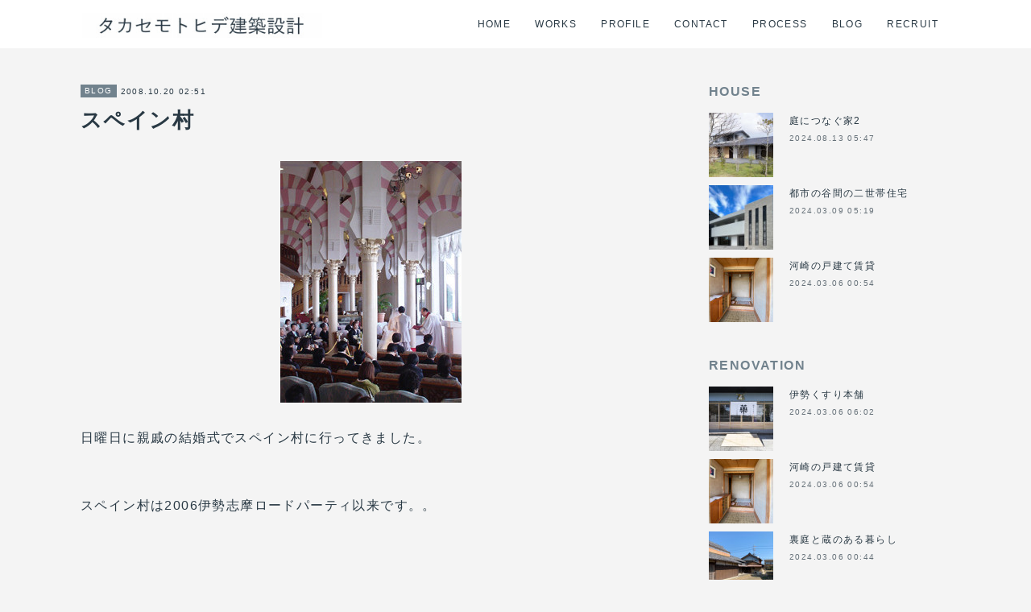

--- FILE ---
content_type: text/html; charset=utf-8
request_url: https://www.takasemo.com/posts/15315458
body_size: 9644
content:
<!doctype html>

            <html lang="ja" data-reactroot=""><head><meta charSet="UTF-8"/><meta http-equiv="X-UA-Compatible" content="IE=edge"/><meta name="viewport" content="width=device-width,user-scalable=no,initial-scale=1.0,minimum-scale=1.0,maximum-scale=1.0"/><title data-react-helmet="true">スペイン村 | タカセモトヒデ建築設計</title><link data-react-helmet="true" rel="canonical" href="https://www.takasemo.com/posts/15315458/"/><meta name="description" content="日曜日に親戚の結婚式でスペイン村に行ってきました。スペイン村は2006伊勢志摩ロードパーティ以来です。。挙式は併設されたホテルのロビーで行われました。(ロビーはコルドバのメスキータ風)11時からの式だ"/><meta property="fb:app_id" content="522776621188656"/><meta property="og:url" content="https://www.takasemo.com/posts/15315458"/><meta property="og:type" content="article"/><meta property="og:title" content="スペイン村"/><meta property="og:description" content="日曜日に親戚の結婚式でスペイン村に行ってきました。スペイン村は2006伊勢志摩ロードパーティ以来です。。挙式は併設されたホテルのロビーで行われました。(ロビーはコルドバのメスキータ風)11時からの式だ"/><meta property="og:image" content="https://cdn.amebaowndme.com/madrid-prd/madrid-web/images/sites/1197566/07674f9cf00031c4fa3440c694d7fe1e_32f672f99876aa4c7cb360034793f5f3.jpg"/><meta property="og:site_name" content="タカセモトヒデ建築設計"/><meta property="og:locale" content="ja_JP"/><meta name="twitter:card" content="summary_large_image"/><meta name="twitter:site" content="@amebaownd"/><meta name="twitter:title" content="スペイン村 | タカセモトヒデ建築設計"/><meta name="twitter:description" content="日曜日に親戚の結婚式でスペイン村に行ってきました。スペイン村は2006伊勢志摩ロードパーティ以来です。。挙式は併設されたホテルのロビーで行われました。(ロビーはコルドバのメスキータ風)11時からの式だ"/><meta name="twitter:image" content="https://cdn.amebaowndme.com/madrid-prd/madrid-web/images/sites/1197566/07674f9cf00031c4fa3440c694d7fe1e_32f672f99876aa4c7cb360034793f5f3.jpg"/><meta name="twitter:app:id:iphone" content="911640835"/><meta name="twitter:app:url:iphone" content="amebaownd://public/sites/1197566/posts/15315458"/><meta name="twitter:app:id:googleplay" content="jp.co.cyberagent.madrid"/><meta name="twitter:app:url:googleplay" content="amebaownd://public/sites/1197566/posts/15315458"/><meta name="twitter:app:country" content="US"/><link rel="amphtml" href="https://amp.amebaownd.com/posts/15315458"/><link rel="alternate" type="application/rss+xml" title="タカセモトヒデ建築設計" href="https://www.takasemo.com/rss.xml"/><link rel="alternate" type="application/atom+xml" title="タカセモトヒデ建築設計" href="https://www.takasemo.com/atom.xml"/><link rel="sitemap" type="application/xml" title="Sitemap" href="/sitemap.xml"/><link href="https://static.amebaowndme.com/madrid-frontend/css/user.min-a66be375c.css" rel="stylesheet" type="text/css"/><link href="https://static.amebaowndme.com/madrid-frontend/css/cell/index.min-a66be375c.css" rel="stylesheet" type="text/css"/><link rel="icon" href="https://cdn.amebaowndme.com/madrid-prd/madrid-web/images/sites/1197566/d2a3b87ccae143fa227a57fd7d760f1a_b7c66a5e450264010c9a6e6f216ce7e2.png?width=32&amp;height=32"/><link rel="apple-touch-icon" href="https://cdn.amebaowndme.com/madrid-prd/madrid-web/images/sites/1197566/d2a3b87ccae143fa227a57fd7d760f1a_b7c66a5e450264010c9a6e6f216ce7e2.png?width=180&amp;height=180"/><style id="site-colors" charSet="UTF-8">.u-nav-clr {
  color: #293944;
}
.u-nav-bdr-clr {
  border-color: #293944;
}
.u-nav-bg-clr {
  background-color: #ffffff;
}
.u-nav-bg-bdr-clr {
  border-color: #ffffff;
}
.u-site-clr {
  color: #293944;
}
.u-base-bg-clr {
  background-color: #f4f4f4;
}
.u-btn-clr {
  color: #ffffff;
}
.u-btn-clr:hover,
.u-btn-clr--active {
  color: rgba(255,255,255, 0.7);
}
.u-btn-clr--disabled,
.u-btn-clr:disabled {
  color: rgba(255,255,255, 0.5);
}
.u-btn-bdr-clr {
  border-color: #93a2ac;
}
.u-btn-bdr-clr:hover,
.u-btn-bdr-clr--active {
  border-color: rgba(147,162,172, 0.7);
}
.u-btn-bdr-clr--disabled,
.u-btn-bdr-clr:disabled {
  border-color: rgba(147,162,172, 0.5);
}
.u-btn-bg-clr {
  background-color: #93a2ac;
}
.u-btn-bg-clr:hover,
.u-btn-bg-clr--active {
  background-color: rgba(147,162,172, 0.7);
}
.u-btn-bg-clr--disabled,
.u-btn-bg-clr:disabled {
  background-color: rgba(147,162,172, 0.5);
}
.u-txt-clr {
  color: #293944;
}
.u-txt-clr--lv1 {
  color: rgba(41,57,68, 0.7);
}
.u-txt-clr--lv2 {
  color: rgba(41,57,68, 0.5);
}
.u-txt-clr--lv3 {
  color: rgba(41,57,68, 0.3);
}
.u-txt-bg-clr {
  background-color: #e9ebec;
}
.u-lnk-clr,
.u-clr-area a {
  color: #3096cd;
}
.u-lnk-clr:visited,
.u-clr-area a:visited {
  color: rgba(48,150,205, 0.7);
}
.u-lnk-clr:hover,
.u-clr-area a:hover {
  color: rgba(48,150,205, 0.5);
}
.u-ttl-blk-clr {
  color: #71828d;
}
.u-ttl-blk-bdr-clr {
  border-color: #71828d;
}
.u-ttl-blk-bdr-clr--lv1 {
  border-color: #e2e6e8;
}
.u-bdr-clr {
  border-color: #ccd5db;
}
.u-acnt-bdr-clr {
  border-color: #71828d;
}
.u-acnt-bg-clr {
  background-color: #71828d;
}
body {
  background-color: #f4f4f4;
}
blockquote {
  color: rgba(41,57,68, 0.7);
  border-left-color: #ccd5db;
};</style><style id="user-css" charSet="UTF-8">;</style><style media="screen and (max-width: 800px)" id="user-sp-css" charSet="UTF-8">;</style><script>
              (function(i,s,o,g,r,a,m){i['GoogleAnalyticsObject']=r;i[r]=i[r]||function(){
              (i[r].q=i[r].q||[]).push(arguments)},i[r].l=1*new Date();a=s.createElement(o),
              m=s.getElementsByTagName(o)[0];a.async=1;a.src=g;m.parentNode.insertBefore(a,m)
              })(window,document,'script','//www.google-analytics.com/analytics.js','ga');
            </script></head><body id="mdrd-a66be375c" class="u-txt-clr u-base-bg-clr theme-cell plan-premium hide-owndbar "><noscript><iframe src="//www.googletagmanager.com/ns.html?id=GTM-PXK9MM" height="0" width="0" style="display:none;visibility:hidden"></iframe></noscript><script>
            (function(w,d,s,l,i){w[l]=w[l]||[];w[l].push({'gtm.start':
            new Date().getTime(),event:'gtm.js'});var f=d.getElementsByTagName(s)[0],
            j=d.createElement(s),dl=l!='dataLayer'?'&l='+l:'';j.async=true;j.src=
            '//www.googletagmanager.com/gtm.js?id='+i+dl;f.parentNode.insertBefore(j,f);
            })(window,document, 'script', 'dataLayer', 'GTM-PXK9MM');
            </script><div id="content"><div class="page " data-reactroot=""><div class="page__outer"><div class="page__inner u-base-bg-clr"><div></div><header class="page__header header u-nav-bg-clr  "><div class="header__inner"><div class="header__site-info"><div class="header__logo"><div><img alt=""/></div></div></div><nav role="navigation" class="header__nav global-nav u-nav-bg-bdr-clr js-nav-overflow-criterion is-invisible"><ul class="global-nav__list "><li class="global-nav__item u-nav-bdr-clr js-nav-item "><a target="" class="u-nav-clr u-font" href="/">HOME</a></li><li class="global-nav__item u-nav-bdr-clr js-nav-item "><a target="" class="u-nav-clr u-font" href="/pages/4616688/page_202102041654">WORKS</a></li><li class="global-nav__item u-nav-bdr-clr js-nav-item "><a target="" class="u-nav-clr u-font" href="/pages/4616689/page_202102041654">PROFILE</a></li><li class="global-nav__item u-nav-bdr-clr js-nav-item "><a target="" class="u-nav-clr u-font" href="/pages/4616703/page_202102041656">CONTACT</a></li><li class="global-nav__item u-nav-bdr-clr js-nav-item "><a target="" class="u-nav-clr u-font" href="/pages/4616706/page_202102041656">PROCESS</a></li><li class="global-nav__item u-nav-bdr-clr js-nav-item "><a target="" class="u-nav-clr u-font" href="/pages/4616712/page_202102041657">BLOG</a></li><li class="global-nav__item u-nav-bdr-clr js-nav-item "><a target="" class="u-nav-clr u-font" href="/pages/6474380/page_202209211351">RECRUIT</a></li></ul></nav><div class="header__icon header-icon"><span class="header-icon__item u-nav-bdr-clr"></span><span class="header-icon__item u-nav-bdr-clr"></span></div></div></header><div></div><div class="page__container page-container"><div class="page-container-inner"><div class="page-container-blog-detail"><div class="page-container__main"><div role="main" class="page__main page__main--blog-detail"><div class="section"><div class="blog-article-outer"><article class="blog-article"><div class="blog-article__inner"><div class="blog-article__header"><div class="blog-article__category blog-category u-acnt-bg-clr"><a href="/posts/categories/4228849">BLOG</a></div><time class="blog-article__date blog-date u-txt-clr" dateTime="2008-10-20T02:51:34Z">2008.10.20 02:51</time><div class="blog-article__title blog-title"><h1 class="blog-title__text u-txt-clr">スペイン村</h1></div></div><div class="blog-article__content"><div class="blog-article__body blog-body"><div class="blog-body__item"><div class="img img__item--center "><div><img alt=""/></div></div></div><div class="blog-body__item"><div class="blog-body__text u-txt-clr" data-block-type="text"><div>日曜日に親戚の結婚式でスペイン村に行ってきました。<br><br><br>スペイン村は2006伊勢志摩ロードパーティ以来です。。<br><br><br><br><br><br>挙式は併設されたホテルのロビーで行われました。<br><br><br>(ロビーはコルドバのメスキータ風)<br><br><br><br><br><br>11時からの式だったのでホテルをチェックアウトする人たちも見物・祝福。。<br><br><br><br><br><br><br><br><br>宗教のことは詳しくないのでよくわかりませんが、<br><br><br><br>日本人がイスラムのなごりがある建物でキリストに誓う・・<br><br><br><br>ちょっと不思議な感じがしました・・・が、<br><br><br><br><br>式は晴れやかで、ふたりは幸せそうで、よいものでした。。</div></div></div></div></div><div class="blog-article__footer"><div class="bloginfo"><div class="bloginfo__category bloginfo-category"><ul class="bloginfo-category__list bloginfo-category-list"><li class="bloginfo-category-list__item"><a class="u-txt-clr u-txt-clr--lv2" href="/posts/categories/4228849">BLOG<!-- -->(<!-- -->1580<!-- -->)</a></li></ul></div></div><div class="reblog-btn-outer"><div class="reblog-btn-body"><button class="reblog-btn"><span class="reblog-btn__inner"><span class="icon icon--reblog2"></span></span></button></div></div></div></div><div class="complementary-outer complementary-outer--slot2"><div class="complementary complementary--relatedPosts "><div class="block-type--relatedPosts"></div></div><div class="complementary complementary--postPrevNext "><div class="block-type--postPrevNext"><div class="pager pager--type1"><ul class="pager__list"><li class="pager__item pager__item--prev "><a class="pager__item-inner u-bdr-clr" href="/posts/15315459"><time class="pager__date u-txt-clr" dateTime="2008-10-27T05:08:43Z">2008.10.27 05:08</time><div><span class="pager__description u-txt-clr">大垣マラソン</span></div><span aria-hidden="true" class="pager__icon icon icon--disclosure-l4  u-txt-clr"></span></a></li><li class="pager__item pager__item--next pager__item--bg"><a class="pager__item-inner " style="background-image:url(https://cdn.amebaowndme.com/madrid-prd/madrid-web/images/sites/1197566/e6238ce2395f754e58716a46c4897696_fdf33c838de5203609f96318ed3b7422.jpg?width=400)" href="/posts/15315456"><time class="pager__date " dateTime="2008-10-11T11:30:38Z">2008.10.11 11:30</time><div><span class="pager__description ">木造塾</span></div><span aria-hidden="true" class="pager__icon icon icon--disclosure-r4 "></span></a></li></ul></div></div></div></div><div class="blog-article__comment"><div class="comment-list js-comment-list" style="display:none"><div><p class="comment-count u-txt-clr u-txt-clr--lv2"><span>0</span>コメント</p><ul><li class="comment-list__item comment-item js-comment-form"><div class="comment-item__body"><form class="comment-item__form u-bdr-clr "><div class="comment-item__form-head"><textarea type="text" id="post-comment" maxLength="1100" placeholder="コメントする..." class="comment-item__input"></textarea></div><div class="comment-item__form-foot"><p class="comment-item__count-outer"><span class="comment-item__count ">1000</span> / 1000</p><button type="submit" disabled="" class="comment-item__submit">投稿</button></div></form></div></li></ul></div></div></div><div class="pswp" tabindex="-1" role="dialog" aria-hidden="true"><div class="pswp__bg"></div><div class="pswp__scroll-wrap"><div class="pswp__container"><div class="pswp__item"></div><div class="pswp__item"></div><div class="pswp__item"></div></div><div class="pswp__ui pswp__ui--hidden"><div class="pswp__top-bar"><div class="pswp__counter"></div><button class="pswp__button pswp__button--close" title="Close (Esc)"></button><button class="pswp__button pswp__button--share" title="Share"></button><button class="pswp__button pswp__button--fs" title="Toggle fullscreen"></button><button class="pswp__button pswp__button--zoom" title="Zoom in/out"></button><div class="pswp__preloader"><div class="pswp__preloader__icn"><div class="pswp__preloader__cut"><div class="pswp__preloader__donut"></div></div></div></div></div><div class="pswp__share-modal pswp__share-modal--hidden pswp__single-tap"><div class="pswp__share-tooltip"></div></div><div class="pswp__button pswp__button--close pswp__close"><span class="pswp__close__item pswp__close"></span><span class="pswp__close__item pswp__close"></span></div><div class="pswp__bottom-bar"><button class="pswp__button pswp__button--arrow--left js-lightbox-arrow" title="Previous (arrow left)"></button><button class="pswp__button pswp__button--arrow--right js-lightbox-arrow" title="Next (arrow right)"></button></div><div class=""><div class="pswp__caption"><div class="pswp__caption"></div><div class="pswp__caption__link"><a class="js-link"></a></div></div></div></div></div></div></article></div></div></div></div><aside class="page-container__side page-container__side--east"><div class="complementary-outer complementary-outer--slot11"><div class="complementary complementary--post complementary--sidebar"><div class="block-type--post"><div class=""><div><h4 class="complementary__heading u-ttl-blk-clr u-font">HOUSE</h4></div><div class="blog-list blog-list--summary blog-list--sidebarm blog-list--recent"></div></div></div></div><div class="complementary complementary--post complementary--sidebar"><div class="block-type--post"><div class=""><div><h4 class="complementary__heading u-ttl-blk-clr u-font">RENOVATION</h4></div><div class="blog-list blog-list--summary blog-list--sidebarm blog-list--recent"></div></div></div></div><div class="complementary complementary--post complementary--sidebar"><div class="block-type--post"><div class=""><div><h4 class="complementary__heading u-ttl-blk-clr u-font">APARTMENT</h4></div><div class="blog-list blog-list--summary blog-list--sidebarm blog-list--recent"></div></div></div></div><div class="complementary complementary--post complementary--sidebar"><div class="block-type--post"><div class=""><div><h4 class="complementary__heading u-ttl-blk-clr u-font">SHOP•RESTAURANT</h4></div><div class="blog-list blog-list--summary blog-list--sidebarm blog-list--recent"></div></div></div></div><div class="complementary complementary--post complementary--sidebar"><div class="block-type--post"><div class=""><div><h4 class="complementary__heading u-ttl-blk-clr u-font">OFFICE•WAREHOUSE</h4></div><div class="blog-list blog-list--summary blog-list--sidebarm blog-list--recent"></div></div></div></div><div class="complementary complementary--post complementary--sidebar"><div class="block-type--post"><div class=""><div><h4 class="complementary__heading u-ttl-blk-clr u-font">EDUCATION•WELFARE</h4></div><div class="blog-list blog-list--summary blog-list--sidebarm blog-list--recent"></div></div></div></div><div class="complementary complementary--post complementary--sidebar"><div class="block-type--post"><div class=""><div><h4 class="complementary__heading u-ttl-blk-clr u-font">OTHER</h4></div><div class="blog-list blog-list--summary blog-list--sidebarm blog-list--recent"></div></div></div></div><div class="complementary complementary--post complementary--sidebar"><div class="block-type--post"><div class=""><div><h4 class="complementary__heading u-ttl-blk-clr u-font">FURNITURE</h4></div><div class="blog-list blog-list--summary blog-list--sidebarm blog-list--recent"></div></div></div></div><div class="complementary complementary--postsArchive complementary--sidebar"><div class="block-type--postsArchive"></div></div><div class="complementary complementary--keywordSearch complementary--sidebar"><div class="block-type--keywordSearch"><div class="block-type--keyword-search"><div class="keyword-search u-bdr-clr"><form action="" name="keywordSearchForm0" novalidate=""><label for="keyword-search-0" aria-hidden="true" class="keyword-search__icon icon icon--search3"></label><input type="search" id="keyword-search-0" placeholder="キーワードを入力" name="keyword" maxLength="100" class="keyword-search__input"/></form></div></div></div></div><div class="complementary complementary--shareButton complementary--sidebar"><div class="block-type--shareButton"><div class="share share--filled share--filled-3"><button class="share__btn--facebook share__btn share__btn--filled"><span aria-hidden="true" class="icon--facebook icon"></span></button><button class="share__btn--twitter share__btn share__btn--filled"><span aria-hidden="true" class="icon--twitter icon"></span></button></div></div></div><div class="pswp" tabindex="-1" role="dialog" aria-hidden="true"><div class="pswp__bg"></div><div class="pswp__scroll-wrap"><div class="pswp__container"><div class="pswp__item"></div><div class="pswp__item"></div><div class="pswp__item"></div></div><div class="pswp__ui pswp__ui--hidden"><div class="pswp__top-bar"><div class="pswp__counter"></div><button class="pswp__button pswp__button--close" title="Close (Esc)"></button><button class="pswp__button pswp__button--share" title="Share"></button><button class="pswp__button pswp__button--fs" title="Toggle fullscreen"></button><button class="pswp__button pswp__button--zoom" title="Zoom in/out"></button><div class="pswp__preloader"><div class="pswp__preloader__icn"><div class="pswp__preloader__cut"><div class="pswp__preloader__donut"></div></div></div></div></div><div class="pswp__share-modal pswp__share-modal--hidden pswp__single-tap"><div class="pswp__share-tooltip"></div></div><div class="pswp__button pswp__button--close pswp__close"><span class="pswp__close__item pswp__close"></span><span class="pswp__close__item pswp__close"></span></div><div class="pswp__bottom-bar"><button class="pswp__button pswp__button--arrow--left js-lightbox-arrow" title="Previous (arrow left)"></button><button class="pswp__button pswp__button--arrow--right js-lightbox-arrow" title="Next (arrow right)"></button></div><div class=""><div class="pswp__caption"><div class="pswp__caption"></div><div class="pswp__caption__link"><a class="js-link"></a></div></div></div></div></div></div></div></aside></div></div></div><footer role="contentinfo" class="page__footer footer" style="opacity:1 !important;visibility:visible !important;text-indent:0 !important;overflow:visible !important;position:static !important"><div class="footer__inner u-bdr-clr " style="opacity:1 !important;visibility:visible !important;text-indent:0 !important;overflow:visible !important;display:block !important;transform:none !important"><div class="footer__item u-bdr-clr" style="opacity:1 !important;visibility:visible !important;text-indent:0 !important;overflow:visible !important;display:block !important;transform:none !important"><p class="footer__copyright u-font"><small class="u-txt-clr u-txt-clr--lv2 u-font" style="color:rgba(41,57,68, 0.5) !important">Copyright © <!-- -->2026<!-- --> <!-- -->タカセモトヒデ建築設計<!-- -->.</small></p></div></div></footer></div></div><div class="toast"></div></div></div><script charSet="UTF-8">window.mdrdEnv="prd";</script><script charSet="UTF-8">window.INITIAL_STATE={"authenticate":{"authCheckCompleted":false,"isAuthorized":false},"blogPostReblogs":{},"category":{},"currentSite":{"fetching":false,"status":null,"site":{}},"shopCategory":{},"categories":{},"notifications":{},"page":{},"paginationTitle":{},"postArchives":{},"postComments":{"15315458":{"data":[],"pagination":{"total":0,"offset":0,"limit":0,"cursors":{"after":"","before":""}},"fetching":false},"submitting":false,"postStatus":null},"postDetail":{"postDetail-blogPostId:15315458":{"fetching":false,"loaded":true,"meta":{"code":200},"data":{"id":"15315458","userId":"1399525","siteId":"1197566","status":"publish","title":"スペイン村","contents":[{"type":"image","fit":false,"scale":0,"align":"center","url":"https:\u002F\u002Fcdn.amebaowndme.com\u002Fmadrid-prd\u002Fmadrid-web\u002Fimages\u002Fsites\u002F1197566\u002F07674f9cf00031c4fa3440c694d7fe1e_32f672f99876aa4c7cb360034793f5f3.jpg","link":"","width":225,"height":300,"target":"_self","lightboxIndex":0},{"type":"text","format":"html","value":"\u003Cdiv\u003E日曜日に親戚の結婚式でスペイン村に行ってきました。\u003Cbr\u003E\u003Cbr\u003E\u003Cbr\u003Eスペイン村は2006伊勢志摩ロードパーティ以来です。。\u003Cbr\u003E\u003Cbr\u003E\u003Cbr\u003E\u003Cbr\u003E\u003Cbr\u003E\u003Cbr\u003E挙式は併設されたホテルのロビーで行われました。\u003Cbr\u003E\u003Cbr\u003E\u003Cbr\u003E(ロビーはコルドバのメスキータ風)\u003Cbr\u003E\u003Cbr\u003E\u003Cbr\u003E\u003Cbr\u003E\u003Cbr\u003E\u003Cbr\u003E11時からの式だったのでホテルをチェックアウトする人たちも見物・祝福。。\u003Cbr\u003E\u003Cbr\u003E\u003Cbr\u003E\u003Cbr\u003E\u003Cbr\u003E\u003Cbr\u003E\u003Cbr\u003E\u003Cbr\u003E\u003Cbr\u003E宗教のことは詳しくないのでよくわかりませんが、\u003Cbr\u003E\u003Cbr\u003E\u003Cbr\u003E\u003Cbr\u003E日本人がイスラムのなごりがある建物でキリストに誓う・・\u003Cbr\u003E\u003Cbr\u003E\u003Cbr\u003E\u003Cbr\u003Eちょっと不思議な感じがしました・・・が、\u003Cbr\u003E\u003Cbr\u003E\u003Cbr\u003E\u003Cbr\u003E\u003Cbr\u003E式は晴れやかで、ふたりは幸せそうで、よいものでした。。\u003C\u002Fdiv\u003E"}],"urlPath":"","publishedUrl":"https:\u002F\u002Fwww.takasemo.com\u002Fposts\u002F15315458","ogpDescription":"","ogpImageUrl":"","contentFiltered":"","viewCount":0,"commentCount":0,"reblogCount":0,"prevBlogPost":{"id":"15315459","title":"大垣マラソン","summary":"日曜日に大垣マラソンにいってきました。11月9日にフルマラソンに出場予定なので調整をかねての参加です。。ここのところ走る時間がまったくとれず不安を抱えたままのスタートでしたが・・・・・・・・5キロ過ぎからはやくも疲労感が出はじめその後は苦しいだけのレースになってしまいました。。11月のフルマラソンの参加・・・微妙です。。お昼からは大学時代の友人が名古屋に来ているというので名古屋に移動し夜まで飲み続けました。。疲れた体にビールが浸透して心地よい時間をすごせました。。疲労＆ほろ酔いの帰りの電車では高校サッカー部時代のマネージャーさんとバッタリ！！近況報告、情報交換をしましたがあまりの疲労と睡魔にぐったりで頭がまわってなかったことに反省。。なにかと盛りだくさんの一日でした。。。","imageUrl":"","publishedAt":"2008-10-27T05:08:43Z"},"nextBlogPost":{"id":"15315456","title":"木造塾","summary":"今日は第5回の木造塾がありました。今回の講座は筋交い壁と土壁を破壊する比較実験でした。。写真は筋交い壁の実験前のものと、力を加えた状態のものです。力が加わると筋交いが座屈して(横に膨らんで)いるのが分かります。これだけ曲がると仕上がっている壁を押し出てしまいますね。。対して土壁の方じわじわひび割れが入り座屈はそれほどおこりませんでした。。私は筋交い壁でしか設計を行ったことがありませんが、この結果だけ見ると考えものですね。。。とは言っても、筋交いの方が耐力は大きいし、コストも手間もかからないしで結局、筋交いなんだろうと思います。。。","imageUrl":"https:\u002F\u002Fcdn.amebaowndme.com\u002Fmadrid-prd\u002Fmadrid-web\u002Fimages\u002Fsites\u002F1197566\u002Fe6238ce2395f754e58716a46c4897696_fdf33c838de5203609f96318ed3b7422.jpg","publishedAt":"2008-10-11T11:30:38Z"},"rebloggedPost":false,"blogCategories":[{"id":"4228849","siteId":"1197566","label":"BLOG","publishedCount":1580,"createdAt":"2021-03-05T03:14:20Z","updatedAt":"2026-01-22T14:08:07Z"}],"user":{"id":"1399525","nickname":"C lab Ownd用","description":"","official":false,"photoUrl":"https:\u002F\u002Fprofile-api.ameba.jp\u002Fv2\u002Fas\u002Fiae691d4ed633006eb46b8165ad6eb0093945526\u002FprofileImage?cat=300","followingCount":1,"createdAt":"2021-02-04T07:14:35Z","updatedAt":"2026-01-22T13:39:58Z"},"updateUser":{"id":"1399525","nickname":"C lab Ownd用","description":"","official":false,"photoUrl":"https:\u002F\u002Fprofile-api.ameba.jp\u002Fv2\u002Fas\u002Fiae691d4ed633006eb46b8165ad6eb0093945526\u002FprofileImage?cat=300","followingCount":1,"createdAt":"2021-02-04T07:14:35Z","updatedAt":"2026-01-22T13:39:58Z"},"comments":{"pagination":{"total":0,"offset":0,"limit":0,"cursors":{"after":"","before":""}},"data":[]},"publishedAt":"2008-10-20T02:51:34Z","createdAt":"2021-03-05T02:32:44Z","updatedAt":"2021-03-08T04:08:05Z","version":2}}},"postList":{},"shopList":{},"shopItemDetail":{},"pureAd":{},"keywordSearch":{},"proxyFrame":{"loaded":false},"relatedPostList":{},"route":{"route":{"path":"\u002Fposts\u002F:blog_post_id","component":function Connect(props, context) {
        _classCallCheck(this, Connect);

        var _this = _possibleConstructorReturn(this, _Component.call(this, props, context));

        _this.version = version;
        _this.store = props.store || context.store;

        (0, _invariant2["default"])(_this.store, 'Could not find "store" in either the context or ' + ('props of "' + connectDisplayName + '". ') + 'Either wrap the root component in a <Provider>, ' + ('or explicitly pass "store" as a prop to "' + connectDisplayName + '".'));

        var storeState = _this.store.getState();
        _this.state = { storeState: storeState };
        _this.clearCache();
        return _this;
      },"route":{"id":"0","type":"blog_post_detail","idForType":"0","title":"","urlPath":"\u002Fposts\u002F:blog_post_id","isHomePage":false}},"params":{"blog_post_id":"15315458"},"location":{"pathname":"\u002Fposts\u002F15315458","search":"","hash":"","action":"POP","key":"ap6ikf","query":{}}},"siteConfig":{"tagline":"","title":"タカセモトヒデ建築設計","copyright":"","iconUrl":"https:\u002F\u002Fcdn.amebaowndme.com\u002Fmadrid-prd\u002Fmadrid-web\u002Fimages\u002Fsites\u002F1197566\u002F5b26f97c3769873814d9e2572ac18122_624e71d630bf1f500b3152d434e945dc.jpg","logoUrl":"https:\u002F\u002Fcdn.amebaowndme.com\u002Fmadrid-prd\u002Fmadrid-web\u002Fimages\u002Fsites\u002F1197566\u002Fee223fd14f7d2efcfa5b7def23f48e27_87525e8907e7c757b4f4144c8111d242.jpg","coverImageUrl":"https:\u002F\u002Fcdn.amebaowndme.com\u002Fmadrid-prd\u002Fmadrid-web\u002Fimages\u002Fsites\u002F1197566\u002F4787c7ea33e93c543f01d7f6162eef98_62cc7dace48a2f6296c6487f4bbd057e.jpg","homePageId":"4616675","siteId":"1197566","siteCategoryIds":[],"themeId":"17","theme":"cell","shopId":"","openedShop":false,"shop":{"law":{"userType":"","corporateName":"","firstName":"","lastName":"","zipCode":"","prefecture":"","address":"","telNo":"","aboutContact":"","aboutPrice":"","aboutPay":"","aboutService":"","aboutReturn":""},"privacyPolicy":{"operator":"","contact":"","collectAndUse":"","restrictionToThirdParties":"","supervision":"","disclosure":"","cookie":""}},"user":{"id":"1399525","nickname":"C lab Ownd用","photoUrl":"","createdAt":"2021-02-04T07:14:35Z","updatedAt":"2026-01-22T13:39:58Z"},"commentApproval":"reject","plan":{"id":"6","name":"premium-annual","ownd_header":true,"powered_by":true,"pure_ads":true},"verifiedType":"general","navigations":[{"title":"HOME","urlPath":".\u002F","target":"_self","pageId":"4616675"},{"title":"WORKS","urlPath":".\u002Fpages\u002F4616688\u002Fpage_202102041654","target":"_self","pageId":"4616688"},{"title":"PROFILE","urlPath":".\u002Fpages\u002F4616689\u002Fpage_202102041654","target":"_self","pageId":"4616689"},{"title":"CONTACT","urlPath":".\u002Fpages\u002F4616703\u002Fpage_202102041656","target":"_self","pageId":"4616703"},{"title":"PROCESS","urlPath":".\u002Fpages\u002F4616706\u002Fpage_202102041656","target":"_self","pageId":"4616706"},{"title":"BLOG","urlPath":".\u002Fpages\u002F4616712\u002Fpage_202102041657","target":"_self","pageId":"4616712"},{"title":"RECRUIT","urlPath":".\u002Fpages\u002F6474380\u002Fpage_202209211351","target":"_self","pageId":"6474380"}],"routings":[{"id":"0","type":"blog","idForType":"0","title":"","urlPath":"\u002Fposts\u002Fpage\u002F:page_num","isHomePage":false},{"id":"0","type":"blog_post_archive","idForType":"0","title":"","urlPath":"\u002Fposts\u002Farchives\u002F:yyyy\u002F:mm","isHomePage":false},{"id":"0","type":"blog_post_archive","idForType":"0","title":"","urlPath":"\u002Fposts\u002Farchives\u002F:yyyy\u002F:mm\u002Fpage\u002F:page_num","isHomePage":false},{"id":"0","type":"blog_post_category","idForType":"0","title":"","urlPath":"\u002Fposts\u002Fcategories\u002F:category_id","isHomePage":false},{"id":"0","type":"blog_post_category","idForType":"0","title":"","urlPath":"\u002Fposts\u002Fcategories\u002F:category_id\u002Fpage\u002F:page_num","isHomePage":false},{"id":"0","type":"author","idForType":"0","title":"","urlPath":"\u002Fauthors\u002F:user_id","isHomePage":false},{"id":"0","type":"author","idForType":"0","title":"","urlPath":"\u002Fauthors\u002F:user_id\u002Fpage\u002F:page_num","isHomePage":false},{"id":"0","type":"blog_post_category","idForType":"0","title":"","urlPath":"\u002Fposts\u002Fcategory\u002F:category_id","isHomePage":false},{"id":"0","type":"blog_post_category","idForType":"0","title":"","urlPath":"\u002Fposts\u002Fcategory\u002F:category_id\u002Fpage\u002F:page_num","isHomePage":false},{"id":"0","type":"blog_post_detail","idForType":"0","title":"","urlPath":"\u002Fposts\u002F:blog_post_id","isHomePage":false},{"id":"0","type":"keywordSearch","idForType":"0","title":"","urlPath":"\u002Fsearch\u002Fq\u002F:query","isHomePage":false},{"id":"0","type":"keywordSearch","idForType":"0","title":"","urlPath":"\u002Fsearch\u002Fq\u002F:query\u002Fpage\u002F:page_num","isHomePage":false},{"id":"6474380","type":"static","idForType":"0","title":"RECRUIT","urlPath":"\u002Fpages\u002F6474380\u002F","isHomePage":false},{"id":"6474380","type":"static","idForType":"0","title":"RECRUIT","urlPath":"\u002Fpages\u002F6474380\u002F:url_path","isHomePage":false},{"id":"4616712","type":"static","idForType":"0","title":"BLOG","urlPath":"\u002Fpages\u002F4616712\u002F","isHomePage":false},{"id":"4616712","type":"static","idForType":"0","title":"BLOG","urlPath":"\u002Fpages\u002F4616712\u002F:url_path","isHomePage":false},{"id":"4616706","type":"static","idForType":"0","title":"PROCESS","urlPath":"\u002Fpages\u002F4616706\u002F","isHomePage":false},{"id":"4616706","type":"static","idForType":"0","title":"PROCESS","urlPath":"\u002Fpages\u002F4616706\u002F:url_path","isHomePage":false},{"id":"4616703","type":"static","idForType":"0","title":"CONTACT","urlPath":"\u002Fpages\u002F4616703\u002F","isHomePage":false},{"id":"4616703","type":"static","idForType":"0","title":"CONTACT","urlPath":"\u002Fpages\u002F4616703\u002F:url_path","isHomePage":false},{"id":"4616689","type":"static","idForType":"0","title":"PROFILE","urlPath":"\u002Fpages\u002F4616689\u002F","isHomePage":false},{"id":"4616689","type":"static","idForType":"0","title":"PROFILE","urlPath":"\u002Fpages\u002F4616689\u002F:url_path","isHomePage":false},{"id":"4616688","type":"static","idForType":"0","title":"WORKS","urlPath":"\u002Fpages\u002F4616688\u002F","isHomePage":false},{"id":"4616688","type":"static","idForType":"0","title":"WORKS","urlPath":"\u002Fpages\u002F4616688\u002F:url_path","isHomePage":false},{"id":"4616675","type":"static","idForType":"0","title":"HOME","urlPath":"\u002Fpages\u002F4616675\u002F","isHomePage":true},{"id":"4616675","type":"static","idForType":"0","title":"HOME","urlPath":"\u002Fpages\u002F4616675\u002F:url_path","isHomePage":true},{"id":"4616675","type":"static","idForType":"0","title":"HOME","urlPath":"\u002F","isHomePage":true}],"siteColors":{"navigationBackground":"#ffffff","navigationText":"#293944","siteTitleText":"#293944","background":"#f4f4f4","buttonBackground":"#93a2ac","buttonText":"#ffffff","text":"#293944","link":"#3096cd","titleBlock":"#71828d","border":"#ccd5db","accent":"#71828d"},"wovnioAttribute":"","useAuthorBlock":false,"twitterHashtags":"","createdAt":"2021-02-04T07:16:15Z","seoTitle":"タカセモトヒデ建築設計","isPreview":false,"siteCategory":[],"previewPost":null,"previewShopItem":null,"hasAmebaIdConnection":false,"serverTime":"2026-01-24T12:21:08Z","complementaries":{"1":{"contents":{"layout":{"rows":[{"columns":[{"blocks":[]}]}]}},"created_at":"2021-02-04T08:54:08Z","updated_at":"2021-02-04T08:54:08Z"},"2":{"contents":{"layout":{"rows":[{"columns":[{"blocks":[{"type":"relatedPosts","layoutType":"listl","showHeading":false,"heading":"関連記事","limit":3},{"type":"postPrevNext","showImage":true}]}]}]}},"created_at":"2021-02-04T07:16:15Z","updated_at":"2021-02-04T08:54:08Z"},"3":{"contents":{"layout":{"rows":[{"columns":[{"blocks":[]}]}]}},"created_at":"2021-02-04T08:54:08Z","updated_at":"2021-02-04T08:54:08Z"},"4":{"contents":{"layout":{"rows":[{"columns":[{"blocks":[]}]}]}},"created_at":"2021-02-04T08:54:08Z","updated_at":"2021-02-04T08:54:08Z"},"11":{"contents":{"layout":{"rows":[{"columns":[{"blocks":[{"type":"post","mode":"summary","title":"HOUSE","buttonTitle":"もっと見る","limit":3,"layoutType":"sidebarm","categoryIds":"4072935","showTitle":true,"showButton":true,"sortType":"recent"},{"type":"post","mode":"summary","title":"RENOVATION","buttonTitle":"もっと見る","limit":3,"layoutType":"sidebarm","categoryIds":"4072936","showTitle":true,"showButton":true,"sortType":"recent"},{"type":"post","mode":"summary","title":"APARTMENT","buttonTitle":"もっと見る","limit":3,"layoutType":"sidebarm","categoryIds":"4169009","showTitle":true,"showButton":true,"sortType":"recent"},{"type":"post","mode":"summary","title":"SHOP•RESTAURANT","buttonTitle":"もっと見る","limit":3,"layoutType":"sidebarm","categoryIds":"4072937","showTitle":true,"showButton":true,"sortType":"recent"},{"type":"post","mode":"summary","title":"OFFICE•WAREHOUSE","buttonTitle":"もっと見る","limit":3,"layoutType":"sidebarm","categoryIds":"8991243","showTitle":true,"showButton":true,"sortType":"recent"},{"type":"post","mode":"summary","title":"EDUCATION•WELFARE","buttonTitle":"もっと見る","limit":3,"layoutType":"sidebarm","categoryIds":"8991244","showTitle":true,"showButton":true,"sortType":"recent"},{"type":"post","mode":"summary","title":"OTHER","buttonTitle":"もっと見る","limit":3,"layoutType":"sidebarm","categoryIds":"4169010","showTitle":true,"showButton":true,"sortType":"recent"},{"type":"post","mode":"summary","title":"FURNITURE","buttonTitle":"もっと見る","limit":3,"layoutType":"sidebarm","categoryIds":"4072938","showTitle":true,"showButton":true,"sortType":"recent"},{"type":"postsArchive","heading":"ARCHIVE","showHeading":true,"design":"accordion"},{"type":"keywordSearch","heading":"検索","showHeading":false},{"type":"shareButton","design":"filled","providers":["facebook","twitter","line"]}]}]}]}},"created_at":"2021-02-04T07:16:15Z","updated_at":"2024-01-12T06:52:51Z"}},"siteColorsCss":".u-nav-clr {\n  color: #293944;\n}\n.u-nav-bdr-clr {\n  border-color: #293944;\n}\n.u-nav-bg-clr {\n  background-color: #ffffff;\n}\n.u-nav-bg-bdr-clr {\n  border-color: #ffffff;\n}\n.u-site-clr {\n  color: #293944;\n}\n.u-base-bg-clr {\n  background-color: #f4f4f4;\n}\n.u-btn-clr {\n  color: #ffffff;\n}\n.u-btn-clr:hover,\n.u-btn-clr--active {\n  color: rgba(255,255,255, 0.7);\n}\n.u-btn-clr--disabled,\n.u-btn-clr:disabled {\n  color: rgba(255,255,255, 0.5);\n}\n.u-btn-bdr-clr {\n  border-color: #93a2ac;\n}\n.u-btn-bdr-clr:hover,\n.u-btn-bdr-clr--active {\n  border-color: rgba(147,162,172, 0.7);\n}\n.u-btn-bdr-clr--disabled,\n.u-btn-bdr-clr:disabled {\n  border-color: rgba(147,162,172, 0.5);\n}\n.u-btn-bg-clr {\n  background-color: #93a2ac;\n}\n.u-btn-bg-clr:hover,\n.u-btn-bg-clr--active {\n  background-color: rgba(147,162,172, 0.7);\n}\n.u-btn-bg-clr--disabled,\n.u-btn-bg-clr:disabled {\n  background-color: rgba(147,162,172, 0.5);\n}\n.u-txt-clr {\n  color: #293944;\n}\n.u-txt-clr--lv1 {\n  color: rgba(41,57,68, 0.7);\n}\n.u-txt-clr--lv2 {\n  color: rgba(41,57,68, 0.5);\n}\n.u-txt-clr--lv3 {\n  color: rgba(41,57,68, 0.3);\n}\n.u-txt-bg-clr {\n  background-color: #e9ebec;\n}\n.u-lnk-clr,\n.u-clr-area a {\n  color: #3096cd;\n}\n.u-lnk-clr:visited,\n.u-clr-area a:visited {\n  color: rgba(48,150,205, 0.7);\n}\n.u-lnk-clr:hover,\n.u-clr-area a:hover {\n  color: rgba(48,150,205, 0.5);\n}\n.u-ttl-blk-clr {\n  color: #71828d;\n}\n.u-ttl-blk-bdr-clr {\n  border-color: #71828d;\n}\n.u-ttl-blk-bdr-clr--lv1 {\n  border-color: #e2e6e8;\n}\n.u-bdr-clr {\n  border-color: #ccd5db;\n}\n.u-acnt-bdr-clr {\n  border-color: #71828d;\n}\n.u-acnt-bg-clr {\n  background-color: #71828d;\n}\nbody {\n  background-color: #f4f4f4;\n}\nblockquote {\n  color: rgba(41,57,68, 0.7);\n  border-left-color: #ccd5db;\n}","siteFont":{"id":"4","name":"Lucida Sans"},"siteCss":"","siteSpCss":"","meta":{"Title":"スペイン村 | タカセモトヒデ建築設計","Description":"日曜日に親戚の結婚式でスペイン村に行ってきました。スペイン村は2006伊勢志摩ロードパーティ以来です。。挙式は併設されたホテルのロビーで行われました。(ロビーはコルドバのメスキータ風)11時からの式だ","Keywords":"","Noindex":false,"Nofollow":false,"CanonicalUrl":"https:\u002F\u002Fwww.takasemo.com\u002Fposts\u002F15315458","AmpHtml":"https:\u002F\u002Famp.amebaownd.com\u002Fposts\u002F15315458","DisabledFragment":false,"OgMeta":{"Type":"article","Title":"スペイン村","Description":"日曜日に親戚の結婚式でスペイン村に行ってきました。スペイン村は2006伊勢志摩ロードパーティ以来です。。挙式は併設されたホテルのロビーで行われました。(ロビーはコルドバのメスキータ風)11時からの式だ","Image":"https:\u002F\u002Fcdn.amebaowndme.com\u002Fmadrid-prd\u002Fmadrid-web\u002Fimages\u002Fsites\u002F1197566\u002F07674f9cf00031c4fa3440c694d7fe1e_32f672f99876aa4c7cb360034793f5f3.jpg","SiteName":"タカセモトヒデ建築設計","Locale":"ja_JP"},"DeepLinkMeta":{"Ios":{"Url":"amebaownd:\u002F\u002Fpublic\u002Fsites\u002F1197566\u002Fposts\u002F15315458","AppStoreId":"911640835","AppName":"Ameba Ownd"},"Android":{"Url":"amebaownd:\u002F\u002Fpublic\u002Fsites\u002F1197566\u002Fposts\u002F15315458","AppName":"Ameba Ownd","Package":"jp.co.cyberagent.madrid"},"WebUrl":"https:\u002F\u002Fwww.takasemo.com\u002Fposts\u002F15315458"},"TwitterCard":{"Type":"summary_large_image","Site":"@amebaownd","Creator":"","Title":"スペイン村 | タカセモトヒデ建築設計","Description":"日曜日に親戚の結婚式でスペイン村に行ってきました。スペイン村は2006伊勢志摩ロードパーティ以来です。。挙式は併設されたホテルのロビーで行われました。(ロビーはコルドバのメスキータ風)11時からの式だ","Image":"https:\u002F\u002Fcdn.amebaowndme.com\u002Fmadrid-prd\u002Fmadrid-web\u002Fimages\u002Fsites\u002F1197566\u002F07674f9cf00031c4fa3440c694d7fe1e_32f672f99876aa4c7cb360034793f5f3.jpg"},"TwitterAppCard":{"CountryCode":"US","IPhoneAppId":"911640835","AndroidAppPackageName":"jp.co.cyberagent.madrid","CustomUrl":"amebaownd:\u002F\u002Fpublic\u002Fsites\u002F1197566\u002Fposts\u002F15315458"},"SiteName":"タカセモトヒデ建築設計","ImageUrl":"https:\u002F\u002Fcdn.amebaowndme.com\u002Fmadrid-prd\u002Fmadrid-web\u002Fimages\u002Fsites\u002F1197566\u002F07674f9cf00031c4fa3440c694d7fe1e_32f672f99876aa4c7cb360034793f5f3.jpg","FacebookAppId":"522776621188656","InstantArticleId":"","FaviconUrl":"https:\u002F\u002Fcdn.amebaowndme.com\u002Fmadrid-prd\u002Fmadrid-web\u002Fimages\u002Fsites\u002F1197566\u002Fd2a3b87ccae143fa227a57fd7d760f1a_b7c66a5e450264010c9a6e6f216ce7e2.png?width=32&height=32","AppleTouchIconUrl":"https:\u002F\u002Fcdn.amebaowndme.com\u002Fmadrid-prd\u002Fmadrid-web\u002Fimages\u002Fsites\u002F1197566\u002Fd2a3b87ccae143fa227a57fd7d760f1a_b7c66a5e450264010c9a6e6f216ce7e2.png?width=180&height=180","RssItems":[{"title":"タカセモトヒデ建築設計","url":"https:\u002F\u002Fwww.takasemo.com\u002Frss.xml"}],"AtomItems":[{"title":"タカセモトヒデ建築設計","url":"https:\u002F\u002Fwww.takasemo.com\u002Fatom.xml"}]},"googleConfig":{"TrackingCode":"","SiteVerificationCode":""},"lanceTrackingUrl":"","FRM_ID_SIGNUP":"c.ownd-sites_r.ownd-sites_1197566","landingPageParams":{"domain":"www.takasemo.com","protocol":"https","urlPath":"\u002Fposts\u002F15315458"}},"siteFollow":{},"siteServiceTokens":{},"snsFeed":{},"toastMessages":{"messages":[]},"user":{"loaded":false,"me":{}},"userSites":{"fetching":null,"sites":[]},"userSiteCategories":{}};</script><script src="https://static.amebaowndme.com/madrid-metro/js/cell-c961039a0e890b88fbda.js" charSet="UTF-8"></script><style charSet="UTF-8">      .u-font {
        font-family: "Lucida Sans Unicode", "Lucida Grande", sans-serif;
      }    </style></body></html>